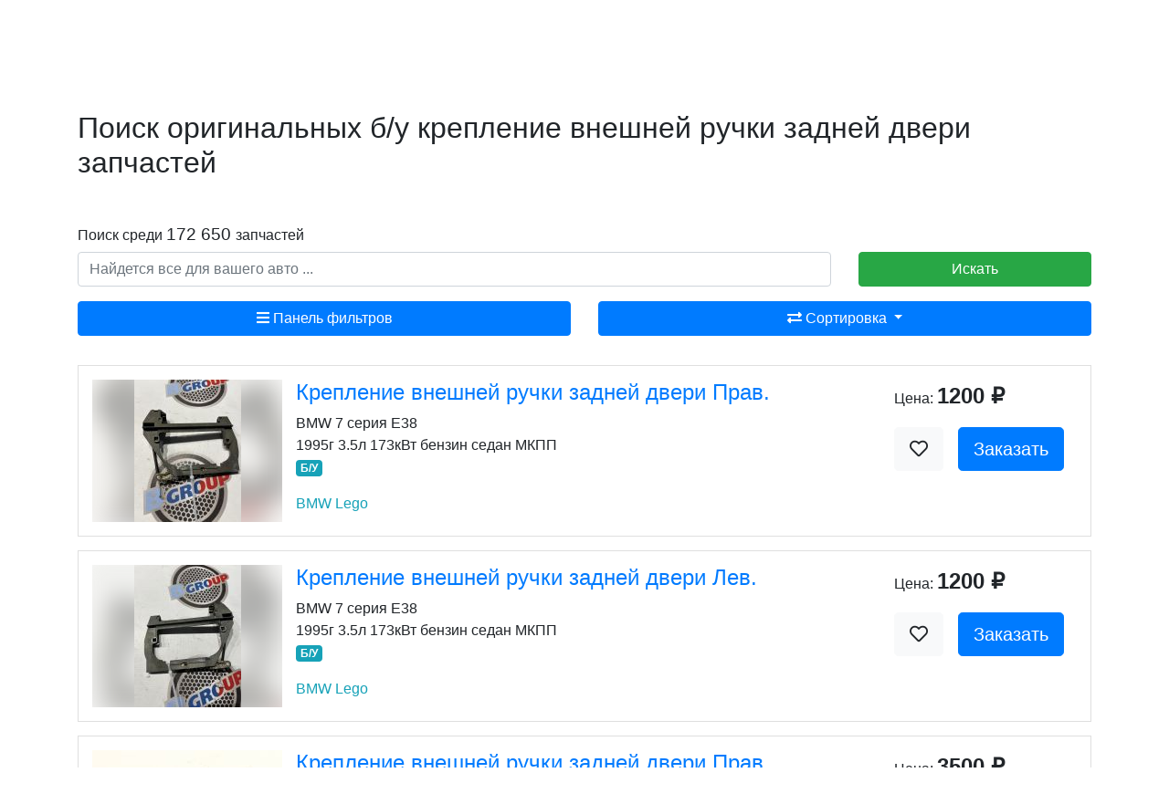

--- FILE ---
content_type: text/html; charset=utf-8
request_url: https://parts39.ru/catalog_parts?type=7
body_size: 23790
content:
<!DOCTYPE html>
<html ng-app="parts39" prefix="og: http://ogp.me/ns#">

<head>
    <meta charset="utf-8">
    <meta http-equiv="X-UA-Compatible" content="IE=edge,chrome=1">
    <title>Поиск оригинальных б/у крепление внешней ручки задней двери запчастей</title>
    <meta name="description" content="Поиск оригинальных б/у крепление внешней ручки задней двери запчастей. Цены, фото, описание на сайте. Все детали в наличии на авторазборках Калининграда.">
    <meta name="keywords" content="">
    <meta name="viewport" content="width=device-width">

    <link rel="shortcut icon" href="/media/favicon.ico" type="image/x-icon">
    <link rel="icon" href="/media/favicon.ico" type="image/x-icon">

                
            <meta property="og:type" content="website" />

        
            <meta property="og:url" content="https://parts39.ruhttps://parts39.ru/catalog_parts" />

        
            <meta property="og:title" content="Поиск оригинальных б/у крепление внешней ручки задней двери запчастей" />

        
            <meta property="og:description" content="Поиск оригинальных б/у крепление внешней ручки задней двери запчастей. Цены, фото, описание на сайте. Все детали в наличии на авторазборках Калининграда." />

        
            <meta property="og:image" content="https://parts39.ru/media/img/logo.png" />

                
    <!-- Наши стили -->
    <link href="/media/css/style_v2_1.min.css" rel="stylesheet" />

    <link rel="stylesheet" href="/media/lib/bootstrap/4.6.1/dist/css/bootstrap.min.css" />

    <!-- Google tag (gtag.js) -->
    <script async src="https://www.googletagmanager.com/gtag/js?id=G-T373T9FCEG"></script>
    <script>
        window.dataLayer = window.dataLayer || [];

        function gtag() {
            dataLayer.push(arguments);
        }
        gtag('js', new Date());
        gtag('config', 'G-T373T9FCEG');
    </script>

    <!-- Vk Message widget -->
    <script src="https://vk.com/js/api/openapi.js?169" type="text/javascript"></script>

    <!-- Yandex.RTB -->
    <script>
        window.yaContextCb = window.yaContextCb || []
    </script>
    <script src="https://yandex.ru/ads/system/context.js" async></script>
    <!-- /Yandex.RTB -->

</head>

<body>

    

<div class="container">
    <nav class="navbar navbar-expand-lg navbar-light">
        <a class="navbar-brand" href="/">Parts39.ru</a>

        <button class="navbar-toggler" type="button" data-toggle="collapse" data-target="#navbarSupportedContent" aria-controls="navbarSupportedContent" aria-expanded="false" aria-label="Toggle navigation">
            <span class="navbar-toggler-icon"></span>
        </button>

        <div class="collapse navbar-collapse" id="navbarSupportedContent">
            <ul class="navbar-nav mr-auto">
                            </ul>

            <ul class="navbar-nav my-2 my-lg-0">

                
                    <li class="nav-item">
                        <a class="nav-link" href="/basket"><i class="fas fa-trash mr-2"></i> Корзина</a>
                    </li>
                    <li class="nav-item">
                        <a class="nav-link" href="/login"><i class="fas fa-sign-in-alt"></i> Войти</a>
                    </li>

                            </ul>

        </div>
    </nav>
</div>
<!-- Блок Шапки -->
<section class="block_4" id="header">
    <div class="container">

        
    </div>
</section>
<style>
    section#header {
        background-image: url('/media/img/header_1.webp');
        background-position-y: center;
        background-attachment: initial;
        padding-top: 25px;
        overflow: initial;
        padding-bottom: 25px;
        margin-bottom: 15px;
    }
</style>
<script>
        PartsSearchHeaderDataConfig = function() {
        this.query = '';
        this.available_part_title_list = [];
    };
</script>
<!-- / Блок Шапки -->
    <div class="container">
        
<!-- Yandex.RTB R-A-17776897-1 -->
<script>
    window.yaContextCb.push(() => {
        Ya.Context.AdvManager.render({
            "blockId": "R-A-17776897-1",
            "renderTo": "yandex_rtb_R-A-17776897-1"
        })
    })
</script>
<!-- /Yandex.RTB R-A-17776897-1 -->

<h2 class="mb-5">Поиск оригинальных б/у крепление внешней ручки задней двери запчастей</h2>

<div class="row" ng-controller="PartsSearchFilterPanelController as PartsSearchFilterPanel">
    <form
        style="width: 100%;"
        ng-submit="PartsSearchFilterPanel.newSearch(); PartsSearchFilterPanel.show_panel = false;">
        <input type="hidden" name="query" value="" />

        <div class="col-12">
            <div class="row">

                                    <div class="col-sm-12">
                        <p
                            class="h6">
                            Поиск среди
                            <span
                                style="
                                                font-size: 120%;
                                            ">
                                172 650                            </span>
                            запчастей
                        </p>
                    </div>
                
                <div class="form-group col-md-9">
                    <input
                        type="search"
                        class="form-control"
                        placeholder="Найдется все для вашего авто ..."
                        ng-model="PartsSearchFilterPanel.query"
                        ui-autocomplete="PartsSearchFilterPanel.autocompleteOption.part_title" />
                </div>
                <div class="col-md-3">
                    <button
                        type="submit"
                        class="btn btn-success btn-block">Искать</button>
                </div>
            </div>
        </div>

    </form>

    <div class="col-12">

        <div class="search_filter_panel" ng-class="{active: PartsSearchFilterPanel.show_panel}">
            <div class="mt-2 text-center head_block">
                <div class="text-center btn">Фильтры</div>
                <button type="button" class="btn btn-link" ng-click="PartsSearchFilterPanel.show_panel = false">
                    <i class="fas fa-times"></i>
                </button>
            </div>

            <div class="cnt_block">

                <section class="ml-2 mr-3 types">
                    <div class="h5 mt-3">
                        Категория
                        <div class="reset_filter_section" ng-show="(PartsSearchFilterPanel.value != 0)" ng-click="PartsSearchFilterPanel.reset_list()">Сбросить</div>
                    </div>
                    <div>

                        <!-- Список родительских категорий -->
                        <div>

                            <div class="d-flex ng-hide" ng-show="(PartsSearchFilterPanel.parents_list.length > 0)">
                                <div class="w-100">
                                    <button type="button" class="col text-left btn btn-link" style="font-size: 90%;" ng-click="PartsSearchFilterPanel.reset_list()">
                                        <i class="fas fa-arrow-left"></i>
                                        Весь список
                                    </button>
                                </div>
                            </div>

                            <div class="d-flex" style="padding-left: {{$index * 7}}px;" ng-repeat="item in PartsSearchFilterPanel.parents_list">
                                <div class="w-100">
                                    <button type="button" class="col text-left btn" ng-class="{'btn-outline-primary': (PartsSearchFilterPanel.value == item.id), ' btn-link': (PartsSearchFilterPanel.value != item.id)}" ng-click="PartsSearchFilterPanel.change_type(item)">{{item.title}}</button>
                                </div>
                                <div style="width: 50px;" class="d-flex align-items-center justify-content-center">
                                </div>
                            </div>

                        </div>
                        <!-- / Список родительских категорий -->

                        <!-- сам список категорий -->
                        <div style="padding-left: {{PartsSearchFilterPanel.parents_list.length * 7}}px;">

                            <div class="d-flex" ng-repeat="item in PartsSearchFilterPanel.list">
                                <div class="w-100">
                                    <button type="button" class="col text-left btn" ng-class="{'btn-outline-primary': (PartsSearchFilterPanel.value == item.id), ' btn-link': (PartsSearchFilterPanel.value != item.id)}" ng-click="PartsSearchFilterPanel.change_type(item)">{{item.title}}</button>
                                </div>
                                <div style="width: 50px;" class="d-flex align-items-center justify-content-center text-muted">
                                    <i class="fas fa-angle-right" ng-show="(item.sub_count > 0)"></i>
                                </div>
                            </div>

                        </div>
                        <!-- сам список категорий -->

                    </div>
                </section>

                <hr />

                <section class="ml-2 mr-3">
                    <div class="h5 mt-3">
                        Состояние детали
                        <div
                            class="reset_filter_section"
                            ng-show="PartsSearchFilterPanel.is_show_reset_partStateStatusList_filter()"
                            ng-click="PartsSearchFilterPanel.reset_partStateStatusList_filter()">Сбросить</div>
                    </div>
                    <div>
                        <form>
                            <div
                                class="w-100">
                                <div class="btn-group w-100" role="group">
                                    <button
                                        type="button"
                                        class="btn btn-outline-primary"
                                        ng-class="{'active': item.checked}"
                                        ng-repeat="item in PartsSearchFilterPanel.partStateStatusList"
                                        ng-click="PartsSearchFilterPanel.click_partStateStatusList_in_filter(item)">{{item.title}}</button>
                                </div>
                            </div>
                        </form>
                    </div>
                </section>

                <hr />

                <section class="ml-2 mr-3">
                    <div class="h5 mt-3">
                        Цена
                        <div class="reset_filter_section" ng-show="PartsSearchFilterPanel.is_show_reset_price_filter()" ng-click="PartsSearchFilterPanel.reset_price_filter()">Сбросить</div>
                    </div>
                    <div>

                        <form>
                            <div class="row">
                                <div class="col form-group">
                                    <label>
                                        От
                                        <input type="number" min="0" ng-model="PartsSearchFilterPanel.price.min" ng-blur="PartsSearchFilterPanel.searchWithWait()" placeholder="0" class="form-control" />
                                    </label>
                                </div>
                                <div class="col form-group">
                                    <label>
                                        До
                                        <input type="number" min="0" ng-model="PartsSearchFilterPanel.price.max" ng-blur="PartsSearchFilterPanel.searchWithWait()" placeholder="0" class="form-control" />
                                    </label>
                                </div>
                            </div>
                        </form>

                    </div>
                </section>

                <hr />


                <section class="ml-2 mr-3">
                    <div class="h5 mt-3">
                        Автомобиль
                        <div class="reset_filter_section" ng-show="PartsSearchFilterPanel.is_show_reset_car_filter()" ng-click="PartsSearchFilterPanel.reset_car_filter()">Сбросить</div>
                    </div>
                    <div>
                        <div class="filter_form_car mb-3">
                            <div class="w-100 mb-3">
                                <mdr-select2
                                    src="PartsSearchFilterPanel.car.brand_list"
                                    options="item.text for item in collection track by item.id"
                                    model="PartsSearchFilterPanel.car.brand_select"
                                    selected="PartsSearchFilterPanel.car.brand"
                                    placeholder="Марка"
                                    allow-clear="true"
                                    disabled="false"
                                    required="false"></mdr-select2>
                            </div>
                            <div class="w-100 mb-3">
                                <mdr-select2
                                    src="PartsSearchFilterPanel.car.model_list"
                                    options="item.text for item in collection track by item.id"
                                    model="PartsSearchFilterPanel.car.model_select"
                                    selected="PartsSearchFilterPanel.car.model"
                                    placeholder="Модель"
                                    allow-clear="true"
                                    disabled="false"
                                    required="false"></mdr-select2>
                            </div>
                            <div class="w-100 mb-3">
                                <mdr-select2
                                    src="PartsSearchFilterPanel.car.generation_list"
                                    options="item.text for item in collection track by item.id"
                                    model="PartsSearchFilterPanel.car.generation_select"
                                    selected="PartsSearchFilterPanel.car.generation"
                                    placeholder="Поколение"
                                    allow-clear="true"
                                    disabled="false"
                                    required="false"></mdr-select2>
                            </div>
                        </div>
                    </div>

                    <div class="ng-hide pb-3" ng-show="(PartsSearchFilterPanel.carBodyTypes.length > 0)">
                        <div class="h6 mt-3" style="position: relative;">
                            Кузов
                            <div class="reset_filter_section" ng-show="PartsSearchFilterPanel.is_show_reset_carBodyTypes_filter()" ng-click="PartsSearchFilterPanel.reset_carBodyTypes_filter()">Сбросить</div>
                        </div>
                        <div
                            class="carBodyTypeList">
                            <div
                                class="bodyTypeItem"
                                ng-class="{'active': item.checked}"
                                ng-repeat="item in PartsSearchFilterPanel.carBodyTypes" ng-click="PartsSearchFilterPanel.click_carBodyType_in_filter(item)">
                                <i
                                    class="car-body-type-item-icon car-body-type-item-icon-{{item.alias}}"></i>
                                {{item.title}}
                            </div>
                        </div>
                    </div>
                </section>

                <hr />

                <section class="ml-2 mr-3 ng-hide" ng-show="(PartsSearchFilterPanel.shop_list.length > 0)">
                    <div class="h5 mt-3">
                        Магазин
                        <div class="reset_filter_section" ng-show="PartsSearchFilterPanel.is_show_reset_shops_filter()" ng-click="PartsSearchFilterPanel.reset_shops_filter()">Сбросить</div>
                    </div>
                    <div>
                        <button
                            type="button"
                            class="btn btn-block btn-outline-primary"
                            ng-class="{'active': item.checked}"
                            ng-repeat="item in PartsSearchFilterPanel.shop_list"
                            ng-click="PartsSearchFilterPanel.click_shop_in_filter(item)">{{item.title}}</button>
                    </div>
                </section>

                <hr />

            </div>

            <div class="px-3 py-2 btm_panel">
                <button type="button" class="btn btn-primary btn-block" ng-click="PartsSearchFilterPanel.newSearch(); PartsSearchFilterPanel.show_panel = false;">Посмотреть</button>
            </div>
        </div>

    </div>
    <div class="col-12">
        <div class="row">
            <div class="col-12 mb-3 mt-3 mt-md-0">

                <div class="row">

                    <div class="col-12 col-sm-6">
                        <button type="button" class="btn btn-primary btn-block mb-3" ng-click="PartsSearchFilterPanel.show_panel = !PartsSearchFilterPanel.show_panel">
                            <i class="fas fa-bars"></i> Панель фильтров
                        </button>
                    </div>

                    <div class="dropdown col-12 col-sm-6">
                        <button type="button" class="btn btn-primary btn-block mb-3 dropdown-toggle" id="dropdownMenuSortingPart" data-toggle="dropdown">
                            <i class="fas fa-exchange-alt"></i> Сортировка
                        </button>
                        <div class="dropdown-menu" aria-labelledby="dropdownMenuSortingPart">
                            <div class="dropdown-item" style="cursor: pointer;" ng-repeat="item in PartsSearchFilterPanel.order_list" ng-class="{active: item.is_active}" ng-click="PartsSearchFilterPanel.changeSort(item)">{{item.title}}</div>
                        </div>
                    </div>

                </div>

            </div>

            <div class="col-12">

                <div class="ng-hide" ng-show="(!PartsSearchFilterPanel.search_loading && PartsSearchFilterPanel.query.length > 0)">
                    По запросу <strong>«{{PartsSearchFilterPanel.userQueryString}}»</strong> найдено <strong>{{PartsSearchFilterPanel.paginator.count_all}}</strong> совпадений
                </div>

                <div class="part_list mb-5">

                    <div class="alert alert-info w-100 mt-3 mb-3 ng-hide" ng-show="(PartsSearchFilterPanel.parts.length == 0 && !PartsSearchFilterPanel.search_loading)">
                        По Вашему запросу, запчастей не найдено!
                    </div>

                    <div class="item d-flex flex-wrap flex-lg-nowrap" ng-repeat="part in PartsSearchFilterPanel.parts">
                        <div class="main_block d-flex flex-wrap flex-sm-nowrap justify-content-center">

                            <a href="{{part.url}}" ng-show="(part.preview.length > 0)" target="_blank">
                                <div class="image_block imct preview">
                                    <div class="imbcf" ng-style="{'background-image': 'url({{part.preview}})'}"></div>
                                    <img ng-src="{{part.preview}}" alt="{{part.title}}" />
                                </div>
                            </a>

                            <div class="info_block">
                                <div>
                                    <a href="{{part.url}}" target="_blank">
                                        <h4>{{part.title}}</h4>
                                    </a>
                                </div>
                                <div>
                                    {{part.car_title}}
                                    <br />
                                    {{part.car_params}}
                                </div>
                                <div>
                                    <span
                                        class="badge"
                                        ng-class="{'badge-success': (part.state_status == '1'), 'badge-primary': (part.state_status == '2'), 'badge-info': (part.state_status == '3')}">
                                        {{PartsSearchFilterPanel.getPartStateStatusText(part.state_status)}}
                                    </span>
                                </div>
                                <div
                                    class="mt-3">
                                    <a
                                        class="text-info"
                                        ng-href="/catalog_parts?shop={{part.shop_id}}&query=">
                                        {{part.shop_name}}
                                    </a>
                                </div>
                            </div>
                        </div>
                        <div class="second_block">
                            <div class="price_block mb-3">
                                Цена:
                                <span class="ng-hide" ng-show="(part.price > 0)">{{part.price}} ₽</span>
                                <span class="ng-hide" ng-show="(part.price == 0)">по запросу</span>
                            </div>
                            <div class="d-flex">
                                <div class="like_block">
                                    <button type="button" class="btn btn-light btn-lg mr-3" data-action="likeButton" data-like_type="part" data-like_id="{{part.id}}" title="Добавить в список желаний">
                                        <i class="far fa-heart"></i>
                                    </button>
                                </div>
                                <div class="buy_block">
                                    <a class="btn btn-primary btn-lg" href="{{part.url}}" target="_blank">Заказать</a>
                                </div>
                            </div>
                        </div>
                    </div>

                    <div class="w-100 text-center my-3 ng-hide" ng-show="PartsSearchFilterPanel.search_loading">
                        <div class="spinner-border text-primary" role="status">
                            <span class="sr-only">Loading...</span>
                        </div>
                    </div>

                    <div class="col text-center mb-3 ng-hide" ng-show="(PartsSearchFilterPanel.page < PartsSearchFilterPanel.paginator.page_count)">
                        <button type="button" class="btn btn-outline-primary" ng-click="PartsSearchFilterPanel.searchMore()">Показать еще</button>
                    </div>
                </div>

                <div
                    class="part_list w-100 mt-3 mb-3"
                    ng-show="(PartsSearchFilterPanel.parts.length == 0 && !PartsSearchFilterPanel.search_loading)">
                    <h3>Возможно будет интересно</h3>
                    <div
                        class="item d-flex flex-wrap flex-lg-nowrap"
                        ng-repeat="part in PartsSearchFilterPanel.parts_second_list">
                        <div class="main_block d-flex flex-wrap flex-sm-nowrap justify-content-center">

                            <a href="{{part.url}}" ng-show="(part.preview.length > 0)" target="_blank">
                                <div class="image_block imct preview">
                                    <div class="imbcf" ng-style="{'background-image': 'url({{part.preview}})'}"></div>
                                    <img ng-src="{{part.preview}}" alt="{{part.title}}" />
                                </div>
                            </a>

                            <div class="info_block">
                                <div>
                                    <a href="{{part.url}}" target="_blank">
                                        <h4>{{part.title}}</h4>
                                    </a>
                                </div>
                                <div>
                                    {{part.car_title}}
                                    <br />
                                    {{part.car_params}}
                                </div>
                                <div>

                                </div>
                                <div><a class="text-info" ng-href="/catalog_parts?shop={{part.shop_id}}&query=">{{part.shop_name}}</a></div>
                            </div>
                        </div>
                        <div class="second_block">
                            <div class="price_block mb-3">
                                Цена:
                                <span class="ng-hide" ng-show="(part.price > 0)">{{part.price}} ₽</span>
                                <span class="ng-hide" ng-show="(part.price == 0)">по запросу</span>
                            </div>
                            <div class="d-flex">
                                <div class="like_block">
                                    <button type="button" class="btn btn-light btn-lg mr-3" data-action="likeButton" data-like_type="part" data-like_id="{{part.id}}" title="Добавить в список желаний">
                                        <i class="far fa-heart"></i>
                                    </button>
                                </div>
                                <div class="buy_block">
                                    <a class="btn btn-primary btn-lg" href="{{part.url}}" target="_blank">Заказать</a>
                                </div>
                            </div>
                        </div>
                    </div>
                </div>

                <div class="row mb-5 ng-hide" ng-show="(PartsSearchFilterPanel.paginator.page_count > 1)">
                    <div class="col-12">
                        <nav aria-label="Page navigation">
                            <ul class="pagination justify-content-center">

                                <li class="page-item" ng-repeat="item in PartsSearchFilterPanel.paginator.items" ng-class="{active: item.is_active, disabled: item.is_disabled}" ng-click="PartsSearchFilterPanel.searchPage(item.id)">
                                    <div class="page-link" href="#">
                                        {{item.title}}
                                    </div>
                                </li>


                            </ul>
                        </nav>
                    </div>
                    <div class="col-6 text-center">
                        <button type="button" class="btn btn-primary mx-auto" ng-click="PartsSearchFilterPanel.searchPage((PartsSearchFilterPanel.page - 1))" ng-show="PartsSearchFilterPanel.page > 1">
                            < Предыдущая
                                </button>
                    </div>
                    <div class="col-6 text-center">
                        <button type="button" class="btn btn-primary" ng-click="PartsSearchFilterPanel.searchPage((PartsSearchFilterPanel.page + 1))" ng-show="(PartsSearchFilterPanel.paginator.items.length > 1 && PartsSearchFilterPanel.page < PartsSearchFilterPanel.paginator.items[(PartsSearchFilterPanel.paginator.items.length - 1)].id)">
                            Следующая >
                        </button>
                    </div>
                </div>

                <div class="mb-3">
                    <!-- Yandex.RTB R-A-17776897-1 -->
                    <div id="yandex_rtb_R-A-17776897-1"></div>
                    <!-- /Yandex.RTB R-A-17776897-1 -->
                </div>

                <div
                    class="alert alert-primary w-100 mt-3 mb-3 mx-auto ng-hide"
                    style="max-width: 650px;"
                    ng-show="(1==2 && PartsSearchFilterPanel.parts.length == 0 && !PartsSearchFilterPanel.search_loading)"
                    ng-controller="OrderTableController as OrderTable">
                    <h3>Не расстраивайтесь, мы поможем вам найти необходимое.</h3>
                    <div class="alert alert-success" ng-show="(OrderTable.form.success)">
                        Ваша заявка принята!<br />Мы уже начали заниматься вашим вопросом.
                    </div>
                    <div ng-show="(!OrderTable.form.success)">
                        <p>Заполните форму ниже и мы начнем поиск</p>
                        <form ng-submit="OrderTable.sendForm()">
                            <div class="form-group">
                                <label for="inputVin">Vin</label>
                                <input
                                    type="text"
                                    class="form-control"
                                    id="inputVin"
                                    aria-describedby="inputVinHelp"
                                    ng-model="OrderTable.form.car_vin" />
                                <small id="inputVinHelp" class="form-text text-muted">Vin номер автомобиля поможет точно подобрать деталь к вашему автомобилю</small>
                            </div>
                            <div class="form-group">
                                <label for="inputCarBrand">Марка автомобиля</label>
                                <mdr-select2
                                    src="OrderTable.list.brands"
                                    options="item.text for item in collection track by item.id"
                                    model="OrderTable.select.brand"
                                    selected="OrderTable.form.car_brand"
                                    placeholder="Выбрать"
                                    allow-clear="true"
                                    disabled="OrderTable.form.car_brand_disabled"></mdr-select2>
                            </div>
                            <div class="form-group">
                                <label for="inputCarModel">Модель автомобиля</label>
                                <mdr-select2
                                    src="OrderTable.list.models"
                                    options="item.text for item in collection track by item.id"
                                    model="OrderTable.select.model"
                                    selected="OrderTable.form.car_model"
                                    placeholder="Выбрать"
                                    allow-clear="true"
                                    disabled="OrderTable.form.car_model_disabled"></mdr-select2>
                            </div>
                            <div class="form-group">
                                <label for="inputCarGeneration">Модификация автомобиля</label>
                                <mdr-select2
                                    src="OrderTable.list.generations"
                                    options="item.text for item in collection track by item.id"
                                    model="OrderTable.select.generation"
                                    selected="OrderTable.form.car_generation"
                                    placeholder="Поколение"
                                    allow-clear="true"
                                    disabled="OrderTable.form.car_generation_disabled"></mdr-select2>
                            </div>
                            <div class="form-group">
                                <label for="inputCarYear">Год выпуска</label>
                                <input
                                    type="number"
                                    class="form-control"
                                    id="inputCarYear"
                                    min="1800"
                                    max="2026"
                                    step="1"
                                    ng-model="OrderTable.form.car_year" />
                            </div>
                            <hr />
                            <div class="form-group">
                                <label for="textareaComment">Необходимые запчасти</label>
                                <textarea
                                    type="text"
                                    class="form-control"
                                    id="textareaComment"
                                    aria-describedby="textareaCommentHelp"
                                    ng-model="OrderTable.form.comment"
                                    required=""></textarea>
                                <small id="textareaCommentHelp" class="form-text text-muted">Опишите проблему с которой столкнулись и нужный вам список запчастей</small>
                            </div>
                            <hr />
                            <div class="form-group">
                                <label for="inputClientName">Имя</label>
                                <input
                                    type="text"
                                    class="form-control"
                                    id="inputClientName"
                                    ng-model="OrderTable.form.client_name"
                                    required=""
                                    maxlength="255" />
                            </div>
                            <div class="form-group">
                                <label for="inputClientPhoneNumber">Номер телефона</label>
                                <input
                                    type="tel"
                                    class="form-control"
                                    id="inputClientPhoneNumber"
                                    aria-describedby="inputClientPhoneNumberHelp"
                                    ng-model="OrderTable.form.client_phone_number"
                                    required="" />
                                <small id="inputClientPhoneNumberHelp" class="form-text text-muted">Номер вашего телефона для связи</small>
                            </div>
                            <div class="form-group">
                                <label for="inputClientEmail">Email</label>
                                <input
                                    type="email"
                                    class="form-control"
                                    id="inputClientEmail"
                                    aria-describedby="inputClientEmailHelp"
                                    ng-model="OrderTable.form.client_email"
                                    required="" />
                                <small id="inputClientEmailHelp" class="form-text text-muted">Будем держать вас в курсе рассмотреня заявки</small>
                            </div>
                            <div class="alert alert-danger ng-hide" ng-show="OrderTable.form.errors.length > 0">
                                <p ng-repeat="error in OrderTable.form.errors">{{error}}</p>
                            </div>
                            <div class="text-center">
                                <button
                                    type="submit"
                                    class="btn btn-primary"
                                    ng-disabled="OrderTable.form.loading"
                                    style="
                                            width: 100%;
                                            max-width: 400px;
                                        ">
                                    <span
                                        class="spinner-border spinner-border-sm ng-hide"
                                        role="status"
                                        aria-hidden="true"
                                        ng-show="OrderTable.form.loading"></span>
                                    Оформить
                                </button>
                            </div>
                        </form>
                    </div>
                </div>

            </div>
        </div>
    </div>
</div>

<script>
        PartsSearchFilterPanelDataConfig = function() {
        this.query = "";
        this.type = 7;
        this.part_category = [];
        this.price = {
                min: 0,
                max: 0            },
            this.car = {
                brand_id: 0,
                model_id: 0,
                generation_id: 0,
            }
        this.shops = [],
            this.order = '',
            this.available_part_title_list = ["Датчик открытия / закрытия  задней двери","Дверь задняя","Моторчик стеклоподъемника задней двери","Замок задней двери","Крепление внешней ручки задней двери","Молдинги задней двери","Ограничитель открытия задней двери","Петли задней двери (комплект)","Петля верхняя задней двери","Петля замка задней двери","Петля нижняя задней двери","Рамка стекла задней двери","Ручка внутренняя задней двери","Ручка наружная задней двери","Стеклоподъемник механический задней двери","Стеклоподъемник электрический задней двери","Вкладыш в кузов","Трос / Тяга задней двери","Уплотнительная резинка (на дверях) задней двери","Уплотнительная резинка (на кузове) задней двери","Уплотнительная резинка (у стекла) задней двери","Шторка солнцезащитная задней двери","Электропроводка задней двери","Эмблемы шильды и буквы модели задней двери","Видеокамера в зеркале передней двери","Датчик открытия / закрытия передней двери","Дверь передняя","Моторчик стеклоподъемника передней двери","Замок передней двери","Зеркало механическое","Зеркало электрическое","Зеркальное полотно","Крепление внешней ручки открытия передней двери","Личинка замка передней двери","Молдинг передней двери","Накладка пластиковая зеркала передней двери","Ограничитель открытия передней двери","Петля верхняя передней двери","Петля замка передней двери","Петля нижняя передней двери","Петля передней двери (Комплект)","Рамка дверного стекла передней двери","Ручка внутренняя передней двери","Ручка наружная передней двери","Стеклоподъемник механический передней двери","Сервопривод раздатки","Стеклоподъемник электрический передней двери","Трос / Тяга передней двери","Уплотнительная резинка (на дверях) передней двери","Уплотнительная резинка (на кузове) передней двери","Уплотнительная резинка (у стекла) передней двери","Части зеркала передней двери","Шумоизоляция передней двери","Электропроводка передней двери","Амортизатор задней крышки багажника","Амортизатор стекла крышки багажника","Внутренняя ручка открытия крышки багажника","Моторчик блокировки задней крышки багажника","Замок заднего стекла","Замок крышки багажника","эмблема производителя / буквы модели","Камера заднего вида","Кнопка замка задней крышки багажника","Кронштейн амортизатора крышки багажника","Крышка багажника","Накладка декоративная крышки багажника","Петля крышки багажника","Подсветка номерного знака крышки багажника","Активатор крышки багажника","Пружина задней крышки багажника","Ручка наружная крышки багажника","Ручка открытия заднего стекла крышки багажника","Спойлер заднего стекла / крышки багажника","Уплотнительная резина (на задней крышке багажника)","Уплотнительная резина (на кузове) крышки багажника","Уплотнительная резина (у стекла) крышки багажника","Шторка стекла крышки багажника","Датчик открытия / закрытия  грузовой задней двери","Дверь задняя грузовая","Замок грузовой задней двери","Крепление внешней ручки открытия","Молдинг грузовой задней двери","Ограничитель открытия  грузовой задней двери","Петли грузовой задней двери (комплект)","Петля верхняя грузовой задней двери","Петля замка грузовой задней двери","Петля нижняя грузовой задней двери","Погрузочная дверь с жалюзи","Ручка внутренняя грузовой задней двери","Ручка наружная грузовой задней двери","Трос грузовой задней двери","Уплотнительная резина (на дверях)","Уплотнительная резина (на кузове)","Уплотнительная резина (у стекла)","Эмблемы производителя / буквы модели","Датчик открытия / закрытия двери  сдвижной двери","Дверь боковая сдвижная","Моторчик стеклаподъемника сдвижной двери","Замок сдвижной двери","Контактное соединение сдвижной двери","Крепление внешней ручки  сдвижной двери","Механизм автоматического открытия сдвижной двери","Механизм раздвижной двери","Молдинг сдвижной двери","Концевик педали тормоза","Направляющая ролика сдвижной двери","Ролик / петля сдвижной двери","Концевик педали сцепления","Ограничитель открытия сдвижной двери","Петля замка","Вентилятор усилителя","Рельса сдвижной двери","Ручка внешняя сдвижной двери","Ручка внутренняя сдвижной двери","Стеклоподъемник механический сдвижной двери","Стеклоподъемник электрический сдвижной двери","Трубка клапана вентиляции картерных газов","Трос сдвижной двери","Уплотнительная резина (на дверях) сдвижной двери","Уплотнительная резина (на кузове) сдвижной двери","Уплотнительная резина (у стекла) сдвижной двери","Вакуумный насос","Воздушный резервуар вакуума","Клапан вакуумный","Трубка / шланг вакуумный","Генератор","Клапан печки","Кронштейн генератора","Натяжитель ремня генератора","Проводка генератора","Кронштейн переднего стабилизатора","Кронштейн переднего амортизатора","Шкив генератора","Датчик давления масла","Датчик детонации","Датчик оборотов коленчатого вала","Датчик оборотов распределительного вала","Датчик положения коленчатого вала","Датчик уровня масла","Декоративная накладка верхняя","Декоративная крышка двигателя","декоративная накладка нижняя","Крышка защита ГРМ внешняя","Щуп маслянный","Клапан вентиляции картерных газов","Клапан регулировки распределительного вала (Vanos)","Корпус масляного фильтра","Кронштейн двигателя","Крышка маслозаливной горловины","Крышка масляного фильтра","Нагревательный элемент вентиляции картера","Натяжитель ремня ГРМ / цепи","Облицовка заднего кузова","Подушка двигателя","Доводчик задней двери","Клапан фаз грм","Теплоизоляция выпускного коллектора","Топливный фильтр","Трубка / шланг","Шкив коленчатого вала","Накладка петли","Балансировочные валы","Блок цилиндров в сборе","Болты / крепления","Головка блока цилиндров в сборе","Боковой молдинг кузова","Молдинг кузова боковой верхний","Поддон / картер двигателя","Клапан впускной","Клапан выпускной","Коленчатый вал","Компенсатор (гидрокомпенсатор)","Крышка / защита ГРМ внутренняя","Клапанная крышка","Доводчик передней двери","Маслозаборник","Маслозаливная горловина","Маслоотделитель","Масляный насос","Доводчик распашной задней двери","Доводчик сдвижной боковой двери","Поршень (поршни)","Поршень с шатуном","Промежуточный вал","Распределительный вал","Рокер клапана","Направляющая щупа","Успокоитель цепи","Клемма +","Цепь масляного насоса","Цепь двигателя","Шатун","Шестерня балансирного вала","Шестерня коленчатого вала","Шестерня распределительного вала","Шкив распределительного вала","Бендикс стартера","Втягивающее реле","Проводка стартера","Стартер","Клемма -","Кронштейн рессоры (стремянка)","Трубка / шланг охлаждения турбины подача","Трубка / шланг охлаждения турбины слив","Трубка / шланг подачи масла на турбину","Трубка / шланг слива масла с турбины","Турбина","Турбокомпрессор","Трубки / Патрубки","Плата заднего фонаря","заслонка EGR","Кронштейн раздаточной коробки","Трубка охлаждения АКПП","Доводчик крышки багажника","Крышка (пробка) радиатора","Патрубок воздушного фильтра","Сервопривод заслонок впускного коллектора","Амортизатор задний (пневма)","Воздушный компрессор задней подвески","Воздушный резервуар задней подвески","Концевик крышки багажника","Пневматическая подушка с амортизатором (задний)","Пневмо подушка задней подвески","Распределитель воздуха / блок клапанов (задний)","Концевик капота","Трубка / шланг задней подвески","Амортизатор подвески задний","Балка задней оси","Болт Регулировочный","Концевик бардачка","Кронштейн заднего стабилизатора","Опорный подшипник амортизатора заднего","Отбойник заднего амортизатора","Кулак задней ступицы","Поперечная тяга","Продольная тяга","Задний амортизатор с пружиной","Пружина задняя","Рессора задняя","Рычаг задний верхний","Рычаг задний верхний задний","Рычаг задний верхний передний","Рычаг задний нижний","Рычаг задний нижний задний","Рычаг задний нижний передний","Рычаг задний поперечный","Рычаг задний продольный","Рычаг задний развальный","Стабилизатор задний","Стойка амортизатора задняя","Ступица заднего колеса (барабаные тормоза)","Ступица заднего колеса (дисковые тормоза)","Торсион задний","Траверса задняя","Тяга стабилизатора","Цапфа заднего колеса","Датчик давления воздуха колесный","Диск","Кронштейн крыла","Колба топливного бака","Реле омывателя фар","Блок подогрева сидений","ЭБУ / Блок накала свечей","Камера Kafas","Проводка руля","Шторка люка","Замок ремня безопасности","Насос продувки","Накладка кнопок стеклоподъемника задней двери","Накладка переднего бампера","Кронштейн вискомуфты","Форточка задняя кузовная","Накладка крыла","Блок управления BDC","Распределитель напряжения аккумулятора","Трос открытия крышки багажника","Замок сидений","Ось коромысел","Блок управления камерой","Проводка круизконтроля","Система Valvetronic","Активная система управления воздушными заслонками","Антенна телефона","Антенна","Накладка сиденья","Блок контроля исправности ламп","Байпасная заслонка","Пыльник рулевой рейки","Гофра расходомера воздуха","Блок управления фары","ЭБУ USB","ЭБУ Valvetronic","Ветрозащитная перегородка складного верха","Видеокоммутатор","Кнопка подогрева рулевого колеса","Кнопка люка","Кнопка asc","Кнопка солнцезащитной шторки","Кнопка ТВ / TV","Датчик эксцентрикового вала","Переключатель дворника","Динамик громкой связи","Запасное колесо","Кнопка экстренного вызова","Шестерня впускного распределительного вала (Vanos)","Шестерня выпускного распределительного вала (Vanos)","Накладка стойки задней","Накладка стойки передней","Накладка стойки центральной","Инициатор газоразряда ксеноновой фары","Блок розжига Xenon","Накладка зеркала заднего вида (в салоне)","Корпус антенны на крыше","Кронштейн CD Changer","Крышка бачка стеклоомывателя","Проставка колесная","Проекция на лобовое стекло","Проводка рулевой рейки","Проводка системы омывателей","Проводка камеры","Подставка для левой ноги","Кронштейн навесного оборудования","Монитор в салоне","Модуль постоянного ближнего света","Модуль наушников","Модуль подачи ремня","Карман в подлокотник","Кнопка Меню","Молдинг стекла передней двери","Механизм аварийной разблокировки","Мембрана вакуумного регулятора","Штуцер","Лампа сигнализации","Крыло заднего сидения","Кронштейн усилителя(Музыки)","Кронштейн радиатора гидроусилителя","Кронштейн противотуманный фары","Кронштейн переключателя выбора передач","Кронштейн датчика сажевого фильтра","Кронштейн блока управления двигателем","Зеркало косметическое","Накладка руля","Заглушка airbag","Датчик крена","Датчик давления тормозной системы","Датчик давления топлива","Воздушный нагнетатель Нейтрализации ОГ","Водосточный желоб","Вентилятор Чейнджера","ЭБУ Прицепа","ЭБУ стеклоочистителя","Болты / гайки колесные","Крышка / колпачек декоративный колесных болтов","Секретные болты колесные","Колпак колесный (не оригинал)","ЭБУ солнцезащитной шторы","ЭБУ системы AUC","ЭБУ постоянного ближнего света","Блок управления подголовника","Блок управления зеркала","ЭБУ обогрева заднего стекла","Колпак колесный (оригинал)","ЭБУ монитора в задней части салона","Блок ICM","ЭБУ Active Sound Design","Распорка передних стаканов","Светодиодный индикатор вентилятора","Ручка пола багажника","Крышка центрального отверстия","Кронштейн передней балки","Цапфа переднего колеса","Сенсорный датчик вентиляции","Насос подкачки топлива","Проводка на катушки зажигания","Личинка замка крышки багажника","Кронштейн обводного ролика","Торсион крышки багажника","Кронштейн","ЭБУ системы определения занятости сидения","Трубка / шланг насоса гидроусилителя","Рейка доворота задней оси","Перегородка между кабиной и кузовом","Рулевая тяга","Катафот","Корпус воздушного фильтра салона","Крышка корпуса воздушного фильтра салона","Накладка ремня безопасности","Распорка телевизора","Обшивка спинки переднего сиденья","Обшивка подушки переднего сиденья","Обшивка подушки заднего сиденья","Дозатор распределитель впрыска топлива","Воздухозаборник","Кронштейн автоматической коробки передач","Кронштейн троса переключения передач АКПП","Механизм переключения передач (кулиса)","Блок управления турбиной","Подушка автоматической коробки передач","Селектор переключения передач АКПП","Трос переключения передач АКПП","Тяга переключения передач АКПП","Детали коробки передач","Картер коробки передач","Механизм переключения передач (в коробке)","Мехатроник","Шестерня пятой передачи","Кардан в комплекте","Кардан задний","Кардан передний","Кардан средняя часть","Крестовина кардана","Кронштейн подвесного подшипника полуоси","Муфта кардана резиновая","Муфта соединительная","Подвесной подшипник кардана","Крышка насоса гидроусилителя","Полуось задняя","Полуось передняя","Шрус внешний","Шрус внутренний","Кронштейн заднего редуктора","Кронштейн переднего редуктора","Мост задний","Мост передний","Подушка заднего моста","Подушка переднего моста","Раздаточная коробка","Редуктор задний","Редуктор передний","Вилка выжимного подшипника","Выжимной подшипник","Выжимной подшипник с цилиндром","Гидротрансформатор APD (гидромуфта) АКПП","Главный цилиндр сцепления","Датчик уровня жидкости сцепления","Диск сцепления","Комплект сцепления","Корзина сцепления","Маховик","Маховик двухмассовый","Подшипник скольжения с рычагом","Рабочий цилиндр сцепления","Расширительный бак для жидкости сцепления","Трос сцепления","Трубка / шланг сцепления","Клапан пневмоподвески","Антенна GPS","Антенна радиоприемника","Лестница","Молдинг крыши","Молдинг лобового стекла","Груша подкачки топлива","Крышка кузовного отсека  (пикап)","Кузовной отсек в сборе (пикап)","Кунг (пикап)","Накладка боковых бортов (пикап)","Накладка заднего борта (пикап)","Накладка пола (пикап)","Дно багажника (часть кузова)","Другая часть кузова","Заднее крыло (часть кузова)","Задний порог (часть кузова)","Задняя часть кузов","Задняя четверть (часть кузова)","Крыша (часть кузова)","Кузов","Лонжерон","Передний порог (часть кузова)","Передняя арка (часть кузова)","Передняя часть (кузов)","Передняя четверть (часть кузова)","Рама","Стойка средняя (часть кузова)","Моторчик привода люка","Люк механический","Люк электрический","Шланг / трубка для отвода воды люка","Электрическая проводка люка","Задний брызговик","Накладка задней арки","Молдинг заднего крыла","Накладка заднего порога кузова","Накладка переднего порога кузова","Накладка порога кузова (цельная)","Передний брызговик","Порог (часть кузова)","Укрепление порога","Гидравлический насос подъема крыши","Гидравлический цилиндр замка крыши","Замок крыши","Защита от опрокидывания (при открытии крыши)","Звукоизоляция насоса открытия крыши","Комплект подъемной / складной крыши","Основной гидравлический цилиндр крыши","Петля подъемной крыши","Покрытие / щиты подъемной крыши","Трубка / шланг подъемной крыши","Аварийный знак","Аптечка","Багажник на крыше","Бамперная защита для внедорожников","Буксировочная петля","Воздушный компрессор (для покрышек)","Держатель велосипедов","Домкрат","Ключ для болтов колес","Комплект инструментов","Лебедка задняя","Лебедка передняя","Огнетушитель","Пороги для внедорожников (Ступенька)","Руководство пользователя","Сервисная книжка","Ящик для инструментов","Балка для крепления фаркопа","Выключатель для выдвижного фаркопа","Крышка фаркопа","Розетка для прицепа (штепсельное гнездо)","Розетки для прицепа","Съемный фаркоп","Фаркоп","Кнопка закрытия задней крышки багажника","Гидравлический насос задней крышки багажника","Гидроцилиндр задней крышки багажника","Комплект гидравлики задней крышки багажника","Накладка насоса задней крышки багажника","Амортизатор заднего бампера","Брус заднего бампера","Бампер задний","Бампер задний центральная часть","Вентиляционная решётка заднего бампера","Датчик ускорения","Датчика парковки (PDC) заднего бампера","Держатель государственного номера заднего бампера","Кронштейн заднего бампера","Крышка петли буксировки  заднего бампера","Молдинг заднего бампера","Нижняя часть  заднего бампера","Абсорбер заднего бампера","Угловая часть заднего бампера","Задний борт","Замок заднего борта","Запорный механизм борта","Накладка декаративная борта","Откидная рукоятка","Стойка борта","Шарнирное крепление борта","Держатель (кронштейн) запасного колеса","Комплект крепления запасного колеса","Крепежный винт запасного колеса","Механизм подъема / спуска запасного колеса","Защита кузова багажника","Защита кузова заднего бампера","Защита кузова задней ходовой части","Подкрылок задний","Амортизатор переднего бампера","Брус переднего бампера","Бампер передний","Верхняя решётка переднего бампера","Воздушный канал переднего бампера","Датчика парковки переднего бампера (PDC)","Декоративная решётка переднего бампера","Площадка номера переднего бампера","Камера в переднем бампере","Кронштейн переднего бампера","Крышка буксировочной петли переднего бампера","Накладка форсунки омывателя фар","Молдинг переднего бампера","Обшивка спинки заднего сиденья","Нижняя часть переднего бампера (губа)","Абсорбер переднего бампера","Решётка датчика ACC","Угловая часть переднего бампера","Защита автономного обогревателя (Webastos)","Защита двигателя (Металическая)","Защита двигателя (Пластиковая)","Защита дна передней ходовой части","Защита коробки передач","Защита кузова средняя","Защита переднего бампера","Амортизатор капота","Датчик закрытия капота","Держатель капота","Дефлектор капота","Замок капота","Шумоизоляция капота","Капот","Накладка стеклоочистителей","Накладка замка капота","Петля замка капота двигателя","Петля капота","Резиновый уплотнитель моторного отсека","Трос замка капота","Буквы модели автомобиля","Крыло переднее","Молдинг переднего крыла","Накладка арки переднего крыла","Пенный наполнитель крыла","Подкрылок передний","Решётка в крыле","Передняя часть автомобиля (Комплект)","Решетка радиатора","Решётка радиатора (в капоте)","Решетка радиатора боковая часть (из 3 - х частей)","Решетка радиатора центральная (из 3 - х частей)","Балка крепления радиаторов","Боковая часть панели радиаторов (телевизора)","Верхняя часть панели радиаторов (телевизора)","Дифузор вентилятора","Кронштейн панели радиаторов (телевизора)","Пыльник радиатора","Съемная панель радиаторов (телевизор)","Амортизатор передний пневматическая подвеска","Амортизатор передний с пневмоподушкой","Воздушный компрессор пневматической подвески","Трубка высокого давления 7 цилиндр","Пневмо подушка передней подвески","Тяга датчика уровня подвески","Соленоид амортизатора пневматической подвески","Трубка / шланг передней пневматической подвески","Бачок гидроусилителя руля","Кронштейн ручки открывания капота","Кардан рулевой","Дополнительный водяной насос (помпа)","Колесо","Кронштейн переднего рычага","Рулевая колонка","Рулевая рейка","Покрышка","Рулевое колесо","Рулевой редуктор","Трубка / шланг гидроусилителя руля","Сервопривод редуктора","Трубка высокого давления 8 цилиндр","Электрическая рулевая колонка","Электро - гидравлический усилитель руля","Электроусилитель руля","Амортизатор передний","Амортизатор передний с пружиной","Датчик уровня подвески","Другая часть передней ходовой части","Кулак передней ступицы","Опора передней пружины (верхняя)","Опорный подшипник передний","Отбойник переднего амортизатора","Подшипник ступицы переднего колеса","Поперечина передней подвески (ЛЫЖА)","Пружина передняя","Резиновая опора пружины","Рессора передняя","Рычаг передний","Рычаг передний верхний","Рычаг передний верхний задний","Рычаг передний верхний передний","Рычаг передний нижний","Рычаг передний нижний задний","Рычаг передний нижний передний","Рычаг поперечный передний","Стабилизатор активный поперечной устойчивости","Стабилизатор передний","Стойка переднего стабилизатора","Ступица передняя","Торсион передний","Балка передняя","Трубки / шланги переднего активного стабилизатора","Тяга стабилизатора переднего","Хаб колесный передний","Шаровая опора передняя","Шкворень передний","Аккумулятор","Вентилятор гибридного / электрического автомобиля","Гибридная / электрическая аккумуляторная батарея","Трубка высокого давления 9 цилиндр","Держатель аккумулятора","Трубка высокого давления 10 цилиндр","Инвертор","Крышка аккумулятора","Перегородка у аккумулятора","Трубка высокого давления 11 цилиндр","Устройство для зарядки","Площадка аккумулятора","Блок управления BSM","Блок управления SAM","Блок контроля давления в шинах","Блок управления ABS","Блок управления AHM","Блок управления APC","Блок управления ASC","Блок управления ESP","Блок управления Xenon","Блок управления автономного обогревателя","Блок управления активным стабилизатором","Блок управления антенной","Блок управления системы безключевого доступа","Блок управления впрыска","Блок управления газового оборудования","Блок управления передней двери","Блок управления двигателя ECU","Блок управления заднего тормоза (EMF)","Блок управления зажигания","Блок управления иммобилайзера","Блок управления карбюратора","Блок управления климат контролем","Блок управления кондиционером / отоплением","Блок управления коробки передач","Блок управления крышки багажника","Блок управления навигации (GPS)","Блок управления очистки выброса","Блок управления парковки","Блок управления передачи крутящего момента","Блок управления питанием","Блок управления пневматической подвеской","Блок управления подвески","Блок управления подушек безопасности","Блок управления круизконтролем","Блок управления раздвижной крыши","Блок управления полным приводом","Блок управления светом LCM","Блок управления сигнализации","Блок управления спидометра","Блок управления телефоном","Блок управления топливного насоса","Блок управления топливных форсунок","Блок управления тормозной системы","Блок управления усилителя руля","Блок управления фаркопа","Блок управления центрального замка","Другие блоки управления / модули","Модуль «Bluetooth»","Блок управления сдвижной двери","Блок управления CAS","Блок управления системы комфорт","Модуль управления MPM","Модуль управления вентилятором печки","Блок управления вентилятором охлаждения","Блок управления видео","Модуль управления зеркалом крыла","Модуль управления консоли","Блок управления подрулевых переключателей","Модуль управления рулевой рейкой","Модуль управления ручным тормозом","Модуль управления с помощью голоса","Модуль управления сидением","Блок управления слепыми зонами","Трубка высокого давления 12 цилиндр","Центральный пульт управления","Кнопка ASR","Обшивка заднего подлокотника","Кнопка AUTO HOLD","Кнопка DTC","Кнопка аварийной сигнализации","Кнопка антенны","Кнопка блокировки дифференциалов","Кнопка датчиков парковки","Кнопка зажигания и стартера","Кнопка кондиционера воздуха","Переключатель круизконтроля","Переключатель подушки безопасности","Кнопка обогрева зеркал","Кнопка обогрева стекла","Кнопка омывателя фар","Кнопка освещения интерьера","Кнопка открытия топливного бака","Кнопка охраны детей","Кнопка очистителей фар","Кнопка переключения горючего (газа)","Кнопка подогрева сидений","Кнопка противотуманных фар","Кнопка раздвижной крыши","Переключатель уровня подвески","Кнопка регулировки звука","Переключатель регулировки освещения панели","Кнопка ручного тормоза","Кнопка сигнализации","Кнопка системы стабильности (ESP)","Лючок топливного бака","Кронштейн ЭБУ","Переключатель света фар","Кнопка центрального замка","Переключатель циркуляции воздуха","Выключатель открытия задней двери","Другие включатели / ручки / переключатели","Концевик двери","Кнопки рулевого колеса","Мултифункционный включатель управления / ручка","Кнопка закрытия задней двери","Переключатель корректора фар","Кнопка памяти сиденья","Переключатель передач / ручка","Переключатель регулировки высоты рулевого управления","Переключатель регулировки зеркал","Переключатель регулировки сиденья","Кнопка стеклоподъемников (Блок переключателей)","Кнопка стеклоподъемников (Одиночный)","Переключатель стеклянной крыши","Переключатель управления бортовым компьютером","Переключатель управления печки","Пульт двери гаража","Таймер подогрева автомобиля","Датчик AUC","Датчик ESP","Датчик выброса","Датчик давления покрышек","Датчик давления сиденья","Датчик дождя","Датчик заднего хода","Датчик задней двери","Датчик износа тормозных колодок","Датчик наклона","Крышка коленвала","Датчик парковки","Датчик педали сцепления","Датчик положения (угла) руля","Датчик ручного тормоза","Датчик света","Датчик сигнализации детектор движения","Датчик скорости (спидометра)","Датчик температуры салона","Датчик тормозной педали","Датчик удара подушек безопасности","Датчик шланга сапуна","Другой датчик","Ударный датчик блокирования топлива","Ультразвуковой датчик / датчик","Webasto Комплект дистанционного управления","Webasto пульт дистанционного управления автономным отопителем","Антенна Bluetooth","Антенна комфорта интерьера","Вакуумный насос центрально замка","Вентилятор блока управления двигателем","Звуковой сигнал","Комплект ЭБУ двигателя и комплект блокировки","Компрессор центрально замка","Сирена сигнализации","Телефонная клавиатура","Видео модуль","Динамик в задних дверях","Динамик в панели","Динамик в передних дверях","Динамик высокой частоты в передних дверях","Динамик высокочастотный на задней двери","Динамик на задней полке багажника","Динамик низкой частоты","Динамик парковки (PDC)","Звукоусилитель","Блок для кассет","Микрофон (Bluetooth / телефон)","Преобразователь CD / DVD","CD Changer","Магнитола","Радио / проигрыватель CD / DVD / навигация","Разъем AUX","Разъем iPod","Разъем USB","Сабвуферная решетка","Считывающее устройство CD / DVD навигации (GPS)","Усилитель антенны","Решётка капота","Блок предохранителей","Крышка блока предохранителей","Предохранитель","Корпус блока предохранителей","Вольтметр","Датчик температуры горючего","Дистронный  датчик","Другие приборы","Датчик давления турбины","Датчик наружной температуры","Датчик температуры масла","Индикатор передач","Камера лобового стекла","Преобразователь напряжения","Таксометр","Тахометр","Телефон","Часы","Щиток приборов","Экран Бортового компьютера","Экран дисплея верхний (доп.Панель)","Сенсорноый экран парковки PDC","Высоковольтный провод свечи","Жгут проводов коробки передач","Минусовый провод (аккумулятора)","Плюсовый провод (аккумулятора)","Провода свечей накаливания","Проводка боковых раздвижных дверей","Проводка датчиков парковки","Проводка двигателя","Проводка задних дверей","Проводка крышки багажника","Проводка передних дверей","Узел подключения плюсовых проводов","Блок монтажный реле","Реле","Индикационное реле передач","Реле ABS","Реле аварийных фонарей","Реле блока управления двигателем","Реле вентилятора охлаждения","Реле вентилятора печки салона","Реле выравнивания тока","Реле генератора","Реле давления масла","Реле дневных фонарей","Реле задних фонарей","Реле зажигания","Реле звукового сигнала","Реле измерителя уровня горючего","Реле индикатора","Реле интервала стеклоочистителей","Реле клапана холодного пуска","Реле кондиционера","Реле обмыва окон","Реле обмыва фонарей","Реле обогрева","Реле освещения салона","Реле пневмоподвески","Реле поддержания круизконтроля","Реле предупреждения зумер","Реле предупреждения об ремнях безопасности","Реле пуска - блокирования","Реле разгрузочное","Реле свечей накаливания","Молдинг стекла задней двери","Реле сигнализации","Реле системы рециркуляции выхлопных газов","Реле стартера","Реле стеклоочистителей","Реле топливного насоса","Реле управления блоком электрической цепи","Реле управления окон","Реле уровня охлаждающей жидкости","Реле усилителя руля (Сервотроник)","Реле фаркопа","Реле фонарей","Реле холостого хода","Реле центрального замка","Реле электрических окон","Ковер салона","Задний коврик","Ковер багажника","Коврик багажника (резиновый)","Коврик для второго ряда","Коврик для третьего ряда","Датчик угловой скорости","Передний коврик","Обшивка боковой раздвижной двери","Ручка открытия внутренняя сдвижной двери","Уплотнительная резинка","Внутренняя ручка задней двери","Обшивка задней двери","Ручка стеклоподъемника задней двери","Уплотнитель стекла задней двери","Электрическая шторка задней двери","Внутренняя ручка передней двери","Накладка кнопок стеклоподъемника передней двери","Обшивка передней двери","Ручка стеклоподъемника передней двери","Боковая обшивка багажника","Другая деталь отделки багажника","Крепеж багажа для багажного отсека","Крышка багажного отсека","Крышка отсека запасного колеса","Накладка порога багажника","Пол багажника","Решетка багажного отсека","Сетка багажного отсека","Шторка багажника","Шторка заднего бокового стекла (кузовного)","Ящик для вещей в багажном отсеке","Накладка крышки багажника","Гидроцилиндр подвески (перед)","Накладка заднего фонаря багажника","Накладка замка крышки багажника","Гидроцилиндр подвески (зад)","Воздуховод масляного радиатора","Обшивка крышки багажника","Механизм поднятия крышки багажника","Ручка внутреняя крышки багажника","Блок педалей","Педаль акселератора","Педаль сцепления","Педаль тормоза","Трос газа","Электрический регулятор акселератора (педали)","Блок управления магнитолой","Выдвижной ящик в панели","Декоративная накладка панели","Замок ящика для вещей (бардачка)","Крышка ящика для вещей (бардачка)","Накладка панели","Накладка пепельницы","Накладка переключателя печки","Накладка приборного щитка","Накладка радио / навигации","Панель передняя","Пепельница передней панели","Подстаканник панели","Прикуриватель","Ручка ящика для вещей (бардачка)","Дефлектор печки","Бардачок","Подушка безопасности боковая","Крышка подушки безопасности рулевого колеса","Мотор регулировки ремня безопасности","Подушка безопасности для колен","Подушка безопасности в сидении","Подушка безопасности водителя","Подушка безопасности задней двери","Подушка безопасности крыши","Подушка безопасности пассажира","Подушка безопасности передней двери","Ремень безопасности (в потолке)","Ремень безопасности задний","Ремень безопасности передний","Третий рядный ремень безопасности","Механическая шторка заднего стекла","Полка багажника","Электрическая шторка заднего стекла","Задняя ручка потолка","Зеркало заднего вида (в салоне)","Планка обтекателя","Накладка плафона освещения","Передняя ручка потолка","Потолок","Очечник","Козырек солнцезащитный","Набивка спинки сиденья","Замок зажигания","Замок руля","Ключ / карточка зажигания","Контактная группа замка зажигания","Отделка рулевой колонки","Подрулевой переключатель","Датчик круизконтроля","Набивка сиденья","Шлейф подрулевой (кольцо srs)","Руль","Ручка регулировки положения руля","Антенна бесключевого доступа","Считывающее устройство карточки зажигания","Моторчик регулировки положения руля","Вентилятор охлаждения сиденья","Мотор регулировки сидения","Подголовник заднего сиденья","Подголовник переднего сиденья","Подголовник сиденья третьего ряда","Сиденье второго рядя","Сиденье заднее","Сиденье комплект (Салон)","Сиденье переднее водителя","Сиденье переднее двухместное","Сиденье переднее пассажира","Сиденье третьего ряда","Декоративная накладка консоли","Задний подстаканник консоли","Задний прикуриватель консоли","Задняя пепельница консоли","Задний дефлектор печки консоли","Передний подстаканник консоли","Передний прикуриватель консоли","Передняя пепельница консоли","Подлокотник консоли","Ручка рычага переключения передач","Центральная консоль","Датчик давления кондиционера","Клапан кондиционера","Осушитель кондиционера","Кронштейн компрессора кондиционера воздуха","Муфта компрессора кондиционера воздуха","Радиатор кондиционера воздуха (испаритель)","Радиатор кондиционера","Трубка / шланг кондиционера воздуха","Автономный нагрев (Webasto)","Корпус термостата","Кронштейн для автономного отопителя (Webasto)","Дополнительный нагреватель охлаждающей жидкости","Насос системы охлаждения двигателя (Помпа)","Термостат","Трубка / шланг радиатора","Трубка охлаж. жидкости металлическая","Трубка охлаж. жидкости пластиковая","Фланец системы охлаждения","Циркуляционный насос для автономного отопителя (webasto)","Циркуляционный электрический насос","Шкив помпы","Электрическая система подогрева двигателя (дополнительная)","Моторчик печки салона","Воздуховод","Сервопривод заслонки печки","Каркас спинки сиденья","Корпус печки","Радиатор печки","Реостат печки","Трос заслонки печки","Трубка / шланг радиатора печки","Часть канала воздушного микрофильтра","Электрический нагреватель печки","Бачок расширительный охлаждающей жидкости","Вентилятор радиатора кондиционера","Вентилятор охлаждения двигателя","Диффузор интеркулера","Датчик температуры охлаждающей жидкости","Датчик уровня охлаждающей жидкости","Диффузор","Дополнительный радиатор","Комплект радиаторов","Кронштейн радиатора","Крыльчатка вискомуфты","Крышка расширительного бачка охлаждающей жидкости","Масляный радиатор коробки передач","Механический вентилятор","Охладитель топлива (радиатор)","Охладитель трансмиссионного масла","Радиатор интеркулера","Радиатор масла двигателя","Радиатор охлаждающей жидкости","Радиатор усилителя руля","Теплообменник","Вискомуфта","Трубка / шланг охладителя масла коробки передач","Глушитель","Гофра глушителя","Держатель глушителя","Другая деталь системы выхлопа","Коллектор выпускной","Плямягаситель","Приемная труба выхлопной системы","Разъемное кольцо глушителя","Резонатор","Теплоизоляция (теплозащита) выхлопного тракта","Вторичный воздушный насос выхлопной системы","Датчик давления выхлопного газа","Датчик отработавших газов (Лямбда)","Датчик температуры выхлопного газа","Держатель кронштейна резервуара AdBlue","Жидкостный резервуар AdBlue","Катализатор / FAP / DPF фильтр твердых частиц","Клапан EGR","Кронштейн охладителя EGR","Охладитель EGR","Термостат EGR","Трубка / шланг  EGR","Шланг для жидкого наполнителя AdBlue","Баллон газовый","Газовый жиклер","Газовый фильтр","Датчик температуры газового редуктора","Клапан (мульти) газового баллона","Клапан (электромагнитный) газовый","Комплект газового оборудования","Комплект газовых жиклеров","Корпус для монтирования газовых жиклеров","Редуктор (газового оборудования)","Трубка / шланг газового оборудования","Другие части карбюратора","Карбюратор","МОНО впрыск (комплект)","Нижняя часть моновспрыска","Форсунка монопрыска","Датчик температуры топлива","Кронштейн топливной форсунки","Топливная рейка / рампа","Кронштейн топливного насоса высокого давления (ТНВД)","Подушка поясничной поддержки","Регулятор давления топлива","Топливный насос высокого давления (ТНВД)","Трубка / шланг обратки топлива","Трубка высокого давления 1 цилиндр","Трубка высокого давления 2 цилиндр","Трубка высокого давления 3 цилиндр","Трубка высокого давления 4 цилиндр","Трубка высокого давления 5 цилиндр","Трубка высокого давления 6 цилиндр","Трубка высокого давления ТНВД (рампа)","Форсунка топливная","Форсунка топливная пусковая","Форсунка топливная управляющая","Шестерня топливного насоса высокого давления","Электромагнитный клапан топливного насоса","Бегунок распредилителя зажигания","Катушка зажигания","Коммутатор \\ Модуль зажигания","Крышка распределителя искры (трамблера)","Проводка вентиляции сиденья","Распределитель зажигания (трамблер)","Свеча зажигания","Свеча накала","Впускной коллектор","Датчик абсолютного давления (MAP)","Датчик качества воздуха","Датчик положения воздушной заслонки","Датчик температуры всасываемого воздуха","Деталь воздухозаборника","Дроссельная заслонка","Запорный клапан двигателя","Расходомер","Клапан дроссельной заслонки","Клапан холостого хода","Корпус воздушного фильтра","Крышка коробки воздушного фильтра","Патрубок впускного коллектора","Патрубок интеркулера","Патрубок турбины воздушный","Резонатор воздушного фильтра","Шланг сапуна","Электрический дроссельный клапан","Распределитель давления подушки сиденья","Горловина топливного бака","Датчик уровня топлива","Держатель топливного фильтра","Защита топливного бака","Клапан топливного бака","Корпус топливного фильтра","Крепления топливного бака","Крышка топливного бака","Механический топливный насос","Насос поясничной поддержки","Насос топлива","Насадка глушителя","Решетка динамика","Подогреватель топлива","Ручка открытия лючка топливного бака","Топливная трубка (трубки)","Топливный бак","Топливный насос автономного отопителя (webasto)","Трос открытия топливного бака","Трубка / шланг топливного бака","Адсорбер топливного бака","Активатор лючка топливного бака","Бачок жидкости омывателя стекла","Датчик уровня жидкости омывателя стекла","Насос жидкости омывателя стекла","Насос омывателя фар","Горловина бачка стеклоомывателя","Моторчик стеклоочистителя заднего стекла","Форсунка омывателя заднего стекла","Стеклоочиститель заднего стекла","Шланг жидкости омывателя заднего стекла","Щетка стеклоочистителя заднего стекла","Моторчик стеклоочистителей","Радар слепых зон","Механизм стеклоочистителей (трапеция)","Форсунка омывателя лобового стекла","Стеклоочиститель лобового стекла в сборе","Щетка стеклоочистителей лобового стекла","Бачок омывателя фар","Моторчик стеклоочистителя фар","Кнопка омывателя фар","Полный комплект омывателей фар","Форсунка омывателя фар","Шланг жидкости омывателя фар","Щетка стеклоочистителя фар","Щетка стеклоочистителя фар в сборе","Дополнительный стоп сигнал","Комплект задних фонарей","Лампочка заднего фонаря","Накладка заднего фонаря","Освещение номера","Отражатель заднего фонаря","Фальш панель задних фонарей","Фонарь заднего хода","Фонарь задний в бампере","Фонарь задний в крышке","Фонарь задний в кузове","Другой плафон салона","Плафон подсветки багажника","Плафон подсветки задней двери (внутри)","Плафон освещения задних мест","Плафон освещения передней двери (внутри)","Плафон освещения передних мест","Плафон подсветки рукоятки задней двери (наружный)","Плафон подсветки ручки передней двери (наружный)","Плафон подсветки бардачка","Повторитель поворота в зеркале","Фонарь указателя поворота","Повторитель поворота переднего крыла","Задняя противотуманная фара","Противотуманная фара передняя","Блок розжига «хenon»","Габарит передний","Моторчик корректора фар","Деталь передней фары","Кронштейн передней фары","Крышка лампы передней фары","Ксеноновая лампа","Лампочка передней фары","Накладка передней фары (ресничка)","Отражатель передней фары","Трубка высокого давления","Стекло передней фары","Фара передняя","Стекло ветровое (Лобовое)","Стекло заднее","Стекло крыши","Форточка передняя кузовная","Стекло кузовное в середине кузова","Стекло кузовное заднее боковое","Моторчик открытия форточки в кузове","Стекло двери задней","Форточка задних дверей","Стекло двери передней","Форточка передних дверей","Стекло раздвижных дверей","Стекло перегородки / крышки багажника","Стекло задней крышки багажника (Глухое)","Стекло перегородки грузового отсека","Стекло распашных дверей багажника","Открываемое стекло крышки багажника","Блок ABS","Датчик скорости","Кронштейн блока ABS","Трубки / шланги блока ABS","Моторчик привода ручного тормоза","Другие части ручного тормоза","ЭБУ раздаточной коробки","Колодки ручного тормоза","Трубка сцепления","Блок AHL","Накладка рычага ручного тормоза","Позиционный переключатель АКПП","Ручка отпускания ручного тормоза","Трос ручного тормоза","Электрические провода ручного тормоза","Вакуумный усилитель тормозов","Главный тормозной цилиндр","Крышка с датчиком уровня жидкости","Расширительный бачок тормозной жидкости","Трубка / шланг вакуумного усилителя тормозов","Другие части тормозов","Задний датчик ABS","Задняя защита тормозного диска","Передний датчик ABS","Передняя защита тормозного диска","Петля борта","Переключатель поясничной поддержки","Регулятор тормозных сил","Сенсорный мат передних сидений","Кольцо колбы топливного бака","Суппорт задний","Суппорт передний","Тормозной барабан задний","Тормозной барабан передний","Тормозной диск задний","Тормозной диск передний","Тормозные колодки задние","Тормозные колодки передние","Тормозные трубки / шланги","Центральный клапан тормозов","Электрические провода тормозов","Ручка открывания капота","Декоративная накладка внутренней ручки задней двери","Декоративная накладка внутренней ручки передней двери","Реостат вентилятора двигателя","Маховик (планшайба) АКПП","Корпус генератора","Якорь","Диодный мост","Электронная плата управления","Эмблема","Надпись","Значок","Блокиратор рулевой колонки","Кронштейн вариаторной коробки передач","Кронштейн механической коробки передач","Кронштейн роботизированной коробки передач","Кронштейн троса переключения передач ВКПП","Кронштейн троса переключения передач МКПП","Кронштейн троса переключения передач РКПП","Подушка вариаторной коробки передач","Подушка механической коробки передач","Подушка роботизированной коробки передач","Селектор переключения передач ВКПП","Селектор переключения передач РКПП","Трос переключения передач ВКПП","Троса переключения передач МКПП","Трос переключения передач РКПП","Тяга переключения передач ВКПП","Тяга переключения передач МКПП","Тяга переключения передач РКПП","Коробка передач автоматическая АКПП","Коробка передач вариатор ВКПП","Коробка передач механическая МКПП","Коробка передач роботизированная РКПП","Маховик (планшайба) ВКПП","Гидротрансформатор APD (гидромуфта) ВКПП","Кнопка регулировки уровня света","Накладка заднего бампера","Бордачок центральной консоли","Накладка кулисы","Держатель дворника","Блок управления задней двери","Шумоизоляция задней двери","Клапан вакуумный (топлива)","Клапан вакуумный (турбины)","Клапан вакуумный (EGR)","Кронштейн насоса гидроусилителя","Кронштейн топливной рампы","Кронштейн масляного фильтра","Кронштейн декоративной крышки двигателя","Натяжитель ремня компрессора кондиционера","Натяжитель ремня обводного","Натяжитель ремня насоса гидроусилителя","Шкив компрессора кондиционера","Клапан электромагнитный компрессора кондиционера","Корпус компрессора кондиционера","Корпус насоса гидроусилителя","Датчик на насосе гидроусилителя","Клапан давления на насосе гидроусилителя","Шланг / трубка масляного фильтра","Шкив насоса гидроусилителя","Дополнительный шкив ремня обводного","Шкив натяжителя ремня","Двигатель без навесного","Двигатель с навесным","Блок цилиндров","Головка блока цилиндров","Распределительный вал выпускной","Распределительный вал впускной","Успокоитель ГРМ","Патрубок радиатора верхний","Патрубок радиатора нижний","Датчик давления на компрессоре кондиционера","Компрессор кондиционера","Насос гидроусилителя руля","Теплообменник масла двигателя","Шестерня","Механизм переключения передач (кулиса) с тросами","Комплект рейлингов","Рейлинг","Планшайба МКПП","Проводка на форсунки","Лобовая крышка двигателя","Датчик давления газа","Перегородка моторного отсека","Комплект колес","Комплект дисков","Комплект покрышек","Моторчик зеркала заднего вида","Крышка датчика температуры","Кронштейн переднего бруса","Кронштейн заднего бруса","Блок управления люком","Кнопка блокировки питания","Блок управления раздаткой","Блок открытия ворот гаража","Блок памяти сидений","Комплект МКПП","Крестовина рулевого кардана","Балансировочный вал","Радиатор низких температур","Трос спидометра","Амортизаторы (комплект)","Кнопка открывания бардачка","Комплект высоковольтных провод","Кольцо иммобилайзера","Гидроблок АКПП","Проводка датчика уровня топлива","Постель распредвала","Кнопка ABS","Вентилятор охлаждения интеркуллера","Полка","Соленоидный (электромагнитный) клапан","Комплект акустики","Корпус клапана EGR","Блок управления ADS","Моторчик компрессора центрального замка","Механизм люка","Гидроаккумулятор задней подвески","Проводка бензонасоса","Балансир карданного вала","Кнопка блокировки моста","Разводной ключ","Ключ разблокировки стояночного тормоза","Гаечный ключ","Противооткатной упор","Бачок жидкости гидравлической подвески","Форсунка прожига сажевого фильтра","Панорамная крыша","Накладка моторного отсека","Трубка (шланг) заднего активного стабилизатора","Защита рулевой рейки","Кронштейн замка капота","Кронштейн насоса продувки катализаторов","Парковочная антенна","Комплект обшивки двери","Трос люка","Направляющая люка","Сетка - карман","Защита топливного насоса","Заглушка направляющей щупа АКПП","Кронштейн радарного датчика","Заглушка порога","Уголок ручки задней двери","Уголок ручки передней двери","Кронштейн полки багажника","Крышка датчика дождя","Ручка регулировки спинки сиденья","Поддомкратник","Направляющая щупа АКПП","Датчик перегрузки АКПП","Датчик холостого хода","Кронштейн аварийного знака","Молдинг решетки радиатора","Соединитель проводов","Проводка регулятора печки","Молдинг заднего стекла","Механизм подачи ремня безопасности","Блок управления ремня безопасности","Дополнительный тормозной насос","Кронштейн сиденья","Мотор регулировки подголовника","Муфта электромагнитная","Крышка корпуса турбокомпрессора","Кронштейн корпуса воздушного фильтра","Блок управления зарядом АКБ","Реле кикдауна","Кронштейн впускного коллектора","Рулевая трапеция","Датчик сервотроника руля","Кольцо уплотнительное","Накладка ступеньки сдвижной двери","Кронштейн ступеньки сдвижной двери","Компрессор доводчика двери","Блок управления бортовой сети","Гофра проводки","Шланг гидравлической подвески","Резиновая опора пружины","Опора амортизатора","Опора амортизатора"];
    };
    OrderTableDataConfig = function() {
        this.query = "";
        this.car = {
            brand_id: 0,
            model_id: 0,
            generation_id: 0,
        };
        this.user = {
            id: '',
            name: '',
            email: '',
        };
    };
</script>    </div>

    
<footer>
    <div class="container pb-4">
        <div class="row">
            <div class="col-12 col-md-6 mb-3">
                <strong>Parts39</strong> - это электронная база данных автозапчастей, объединяющая множество автомобильных разборок, которая позволяет искать и покупать запчасти для подержанных автомобилей.
            </div>
            <div class="col-12 col-md-6 mb-3">

                <div class="d-flex flex-column text-right">
                    <a href="/catalog_parts" class="mb-2">
                        Каталог товаров
                    </a>
                    <a href="/catalog-auto" class="mb-2">
                        Полный список марок автомобилей
                    </a>
                    <br />
                    <a href="/page/about_us" class="mb-2">
                        О нас
                    </a>
                </div>

            </div>
            <div class="col-12">
                <div class="d-flex justify-content-start">

                    <a href="https://vk.com/parts_39" title="Parts39.ru во Вконтакте" rel="nofollow" target="_blank" class="social_img vk">
                        <div>
                            <img src="/media/img/social/vk/logo.svg" alt="vk.com" />
                        </div>
                    </a>

                    <a href="https://www.instagram.com/parts_39/" title="Parts39.ru в Instagram" rel="nofollow" target="_blank" class="social_img vk">
                        <div>
                            <img src="/media/img/social/instagram/logo.svg" alt="vk.com" />
                        </div>
                    </a>

                    <a href="https://ok.ru/group/70000003224057" title="Parts39.ru на Одноклассники" rel="nofollow" target="_blank" class="social_img ok">
                        <div>
                            <img src="/media/img/social/ok/logo.svg" alt="ok.ru" />
                        </div>
                    </a>

                </div>
            </div>
        </div>

        <hr />

        <div class="text-center">
                &copy;&nbsp;2019&nbsp;- 2026 <a href="/">parts39.ru</a>
        </div>
    </div>
</footer>

    <!-- Yandex Share -->
    <script src="//yastatic.net/share2/share.js" async="async"></script>
    <!-- /Yandex Share -->

    <!-- SwiperJS -->
    <link rel="stylesheet" href="/media/lib/swiper/swiper-bundle.min.css">
    <script src="/media/lib/swiper/swiper-bundle.min.js"></script>

    
    <link rel="stylesheet" href="/media/lib/font-awesome_5/css/all.css">

        <script src="/media/lib/jquery/3.x/dist/jquery.min.js"></script>
    <script src="/media/lib/popperjs/1.14.6/popper.min.js"></script>
    <script src="/media/lib/bootstrap/4.6.1/dist/js/bootstrap.min.js"></script>

    <!-- AngularJS -->
    <script src="/media/lib/angularjs/1.7.8/angular.min.js"></script>

    <!-- Select2 -->
    <link href="/media/lib/select2/dist/css/select2.min.css" rel="stylesheet" />
    <script src="/media/lib/select2/dist/js/select2.min.js"></script>

    <script src="/media/lib/ui-autocomplete/ui-autocomplete.js"></script>
    <script src="/media/lib/mdr-angular-select2/dist/mdr-select2.min.js"></script>

    <!-- Slick -->
    <link rel="stylesheet" type="text/css" href="/media/lib/slick/1.8.1/slick/slick.css" />
    <link rel="stylesheet" type="text/css" href="/media/lib/slick/1.8.1/slick/slick-theme.css" />
    <script type="text/javascript" src="/media/lib/slick/1.8.1/slick/slick.min.js"></script>

    <!-- FancyBox -->
    <link rel="stylesheet" href="/media/lib/fancybox/3.5.7/dist/jquery.fancybox.min.css" />
    <script src="/media/lib/fancybox/3.5.7/dist/jquery.fancybox.min.js"></script>

    <!-- JQ UI -->
    <link rel="stylesheet" href="/media/lib/jquery-ui-1.12.1/jquery-ui.min.css">
    <script src="/media/lib/jquery-ui-1.12.1/jquery-ui.min.js"></script>

    <!-- Наш скрипт -->
    <script src="/media/js/script.min.js"></script>
    <!-- AngularJS скрипты -->
    <script src="/media/js/angular/basket_v18_11.min.js"></script>

    <!-- Yandex.Metrika counter -->
    <script type="text/javascript">
        (function(m, e, t, r, i, k, a) {
            m[i] = m[i] || function() {
                (m[i].a = m[i].a || []).push(arguments)
            };
            m[i].l = 1 * new Date();
            k = e.createElement(t), a = e.getElementsByTagName(t)[0], k.async = 1, k.src = r, a.parentNode.insertBefore(k, a)
        })
        (window, document, "script", "https://mc.yandex.ru/metrika/tag.js", "ym");

        ym(57716002, "init", {
            clickmap: true,
            trackLinks: true,
            accurateTrackBounce: true
        });
    </script>
    <noscript>
        <div><img src="https://mc.yandex.ru/watch/57716002" style="position:absolute; left:-9999px;" alt="" /></div>
    </noscript>
    <!-- /Yandex.Metrika counter -->

    <div id="vk_community_messages"></div>
    <script type="text/javascript">
        VK.Widgets.CommunityMessages("vk_community_messages", 186962558);
    </script>

</body>

</html>

--- FILE ---
content_type: application/javascript
request_url: https://parts39.ru/media/lib/mdr-angular-select2/dist/mdr-select2.min.js
body_size: 737
content:
!function(){"use strict";angular.module("mdr.select2",[]).directive("mdrSelect2",[function(){return{restrict:"E",controller:"mdrSelect2Ctrl",scope:{url:"@",src:"=",options:"@",model:"=",selected:"=",allowClear:"@",placeholder:"@",disabled:"=",required:"="},template:'<select class="form-control select2" id="selectId_{{$id}}" ng-options="{{options}}" ng-model="model" ng-disabled="disabled" ng-required="required"><option></option></select>'}}]).controller("mdrSelect2Ctrl",["$scope","$element","$attrs","mdrSelect2Service",function(e,t,l,o){function c(){setTimeout(function(){$("#selectId_"+e.$id).select2({placeholder:e.placeholder,allowClear:e.allowClear,width:'100%'})},0)}function n(t){setTimeout(function(){$("#selectId_"+e.$id).select2({placeholder:t})},0)}function i(t){if(void 0!==t){var l=r();angular.forEach(e[l.collection],function(o,c){return t==o[l.track]?(e.model=o,setTimeout(function(){$("#selectId_"+e.$id).val(t).trigger("change")},0),!1):void 0})}}function r(){var t=e.options.split(" "),l=t.indexOf("in"),o=t.indexOf("track"),c=t[o+2].split("."),n={collection:t[l+1],track:c[1]};return n}e.placeholder="Select",e.allowClear=!1,c(),e.$watch("url",function(t,l){if(void 0!==t){var d=t.substr(-1);if("/"!==d){var s=r();e[s.collection]=[],n("Loading..."),o.find(t).then(function(t){t.length<=0||void 0===t.length?n("No results found"):(e[s.collection]=t,c(),i(e.selected))})["catch"](function(e){n("No results found")})}}}),e.$watchCollection("src",function(t,l){if(void 0!==t){var o=r();e[o.collection]=t,c(),i(e.selected)}}),e.$watch("model",function(t,l){(void 0===t||null===t)&&(e.model={},setTimeout(function(){$("#selectId_"+e.$id).val("").trigger("change.select2")},0))}),e.$watch("selected",function(e,t){i(e)})}]).factory("mdrSelect2Service",["$http","$q",function(e,t){return{find:function(l){var o=t.defer();return e.get(l).success(function(e){o.resolve(e)}).error(function(e){o.reject(e)}),o.promise}}}])}();

--- FILE ---
content_type: image/svg+xml
request_url: https://parts39.ru/media/img/social/vk/logo.svg
body_size: 422
content:
<svg enable-background="new 0 0 24 24" height="512" viewBox="0 0 24 24" width="512" xmlns="http://www.w3.org/2000/svg"><path d="m19.915 13.028c-.388-.49-.277-.708 0-1.146.005-.005 3.208-4.431 3.538-5.932l.002-.001c.164-.547 0-.949-.793-.949h-2.624c-.668 0-.976.345-1.141.731 0 0-1.336 3.198-3.226 5.271-.61.599-.892.791-1.225.791-.164 0-.419-.192-.419-.739v-5.105c0-.656-.187-.949-.74-.949h-4.126c-.419 0-.668.306-.668.591 0 .622.945.765 1.043 2.515v3.797c0 .832-.151.985-.486.985-.892 0-3.057-3.211-4.34-6.886-.259-.713-.512-1.001-1.185-1.001h-2.625c-.749 0-.9.345-.9.731 0 .682.892 4.073 4.148 8.553 2.17 3.058 5.226 4.715 8.006 4.715 1.671 0 1.875-.368 1.875-1.001 0-2.922-.151-3.198.686-3.198.388 0 1.056.192 2.616 1.667 1.783 1.749 2.076 2.532 3.074 2.532h2.624c.748 0 1.127-.368.909-1.094-.499-1.527-3.871-4.668-4.023-4.878z" fill="#1e88e5"/></svg>